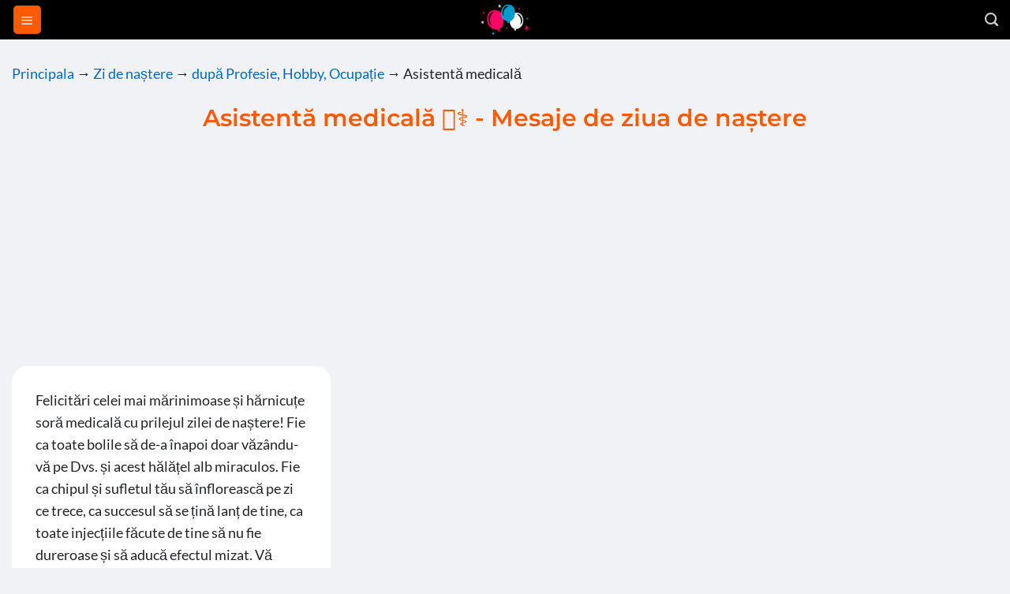

--- FILE ---
content_type: text/html; charset=UTF-8
request_url: https://felicitari.online/felicitari-zi-de-nastere/profesionale/asistenta-medicala/
body_size: 14935
content:
<!DOCTYPE html><html lang="ro-RO" prefix="og: https://ogp.me/ns#" class="loading-site no-js"><head><meta charset="UTF-8" /><link rel="profile" href="https://gmpg.org/xfn/11" /><link rel="pingback" href="https://felicitari.online/xmlrpc.php" /> <script>(function(html){html.className = html.className.replace(/\bno-js\b/,'js')})(document.documentElement);</script> <meta name="viewport" content="width=device-width, initial-scale=1" /><title>Asistentă medicală 👨‍⚕️ - Mesaje de ziua de naștere</title><meta name="description" content="Urări emoționante și pline de recunoștință pentru ziua de naștere a unei Asistente medicale. Apreciază devotamentul ei!"/><meta name="robots" content="follow, index, max-snippet:-1, max-video-preview:-1, max-image-preview:large"/><link rel="canonical" href="https://felicitari.online/felicitari-zi-de-nastere/profesionale/asistenta-medicala/" /><meta property="og:locale" content="ro_RO" /><meta property="og:type" content="article" /><meta property="og:title" content="Asistentă medicală 👨‍⚕️ - Mesaje de ziua de naștere" /><meta property="og:description" content="Urări emoționante și pline de recunoștință pentru ziua de naștere a unei Asistente medicale. Apreciază devotamentul ei!" /><meta property="og:url" content="https://felicitari.online/felicitari-zi-de-nastere/profesionale/asistenta-medicala/" /><meta property="og:site_name" content="Felicitări.Online - Mesaje, Urări, Felicitări" /><meta property="article:publisher" content="https://www.facebook.com/felicitari.online" /><meta property="og:image" content="https://felicitari.online/wp-content/uploads/2025/01/felicitari-online-og-image.jpg" /><meta property="og:image:secure_url" content="https://felicitari.online/wp-content/uploads/2025/01/felicitari-online-og-image.jpg" /><meta property="og:image:width" content="1200" /><meta property="og:image:height" content="630" /><meta property="og:image:type" content="image/jpeg" /><meta name="twitter:label1" content="Articole" /><meta name="twitter:data1" content="19" /> <script type="application/ld+json" class="rank-math-schema-pro">{"@context":"https://schema.org","@graph":[{"@type":"Person","@id":"https://felicitari.online/#person","name":"Felicit\u0103ri.Online - Mesaje, Ur\u0103ri, Felicit\u0103ri","sameAs":["https://www.facebook.com/felicitari.online"],"image":{"@type":"ImageObject","@id":"https://felicitari.online/#logo","url":"https://felicitari.online/wp-content/uploads/2021/08/logo_transparent.png","contentUrl":"https://felicitari.online/wp-content/uploads/2021/08/logo_transparent.png","caption":"Felicit\u0103ri.Online - Mesaje, Ur\u0103ri, Felicit\u0103ri","inLanguage":"ro-RO","width":"300","height":"300"}},{"@type":"WebSite","@id":"https://felicitari.online/#website","url":"https://felicitari.online","name":"Felicit\u0103ri.Online - Mesaje, Ur\u0103ri, Felicit\u0103ri","alternateName":"Felicitari.Online","publisher":{"@id":"https://felicitari.online/#person"},"inLanguage":"ro-RO"},{"@type":"BreadcrumbList","@id":"https://felicitari.online/felicitari-zi-de-nastere/profesionale/asistenta-medicala/#breadcrumb","itemListElement":[{"@type":"ListItem","position":"1","item":{"@id":"https://felicitari.online","name":"Principala"}},{"@type":"ListItem","position":"2","item":{"@id":"https://felicitari.online/felicitari-zi-de-nastere/","name":"Zi de na\u0219tere"}},{"@type":"ListItem","position":"3","item":{"@id":"https://felicitari.online/felicitari-zi-de-nastere/profesionale/","name":"dup\u0103 Profesie, Hobby, Ocupa\u021bie"}},{"@type":"ListItem","position":"4","item":{"@id":"https://felicitari.online/felicitari-zi-de-nastere/profesionale/asistenta-medicala/","name":"Asistent\u0103 medical\u0103"}}]},{"@type":"CollectionPage","@id":"https://felicitari.online/felicitari-zi-de-nastere/profesionale/asistenta-medicala/#webpage","url":"https://felicitari.online/felicitari-zi-de-nastere/profesionale/asistenta-medicala/","name":"Asistent\u0103 medical\u0103 \ud83d\udc68\u200d\u2695\ufe0f - Mesaje de ziua de na\u0219tere","isPartOf":{"@id":"https://felicitari.online/#website"},"inLanguage":"ro-RO","breadcrumb":{"@id":"https://felicitari.online/felicitari-zi-de-nastere/profesionale/asistenta-medicala/#breadcrumb"}}]}</script> <link rel='prefetch' href='https://felicitari.online/wp-content/themes/flatsome/assets/js/flatsome.js?ver=e1ad26bd5672989785e1' /><link rel='prefetch' href='https://felicitari.online/wp-content/themes/flatsome/assets/js/chunk.slider.js?ver=3.19.14' /><link rel='prefetch' href='https://felicitari.online/wp-content/themes/flatsome/assets/js/chunk.popups.js?ver=3.19.14' /><link rel='prefetch' href='https://felicitari.online/wp-content/themes/flatsome/assets/js/chunk.tooltips.js?ver=3.19.14' /><link rel="alternate" type="application/rss+xml" title="Felicitări.Online &raquo; Flux" href="https://felicitari.online/feed/" /><link rel="alternate" type="application/rss+xml" title="Felicitări.Online &raquo; Flux comentarii" href="https://felicitari.online/comments/feed/" /><link rel="alternate" type="application/rss+xml" title="Felicitări.Online &raquo; Flux categorie Asistentă medicală" href="https://felicitari.online/felicitari-zi-de-nastere/profesionale/asistenta-medicala/feed/" /><style id='wp-img-auto-sizes-contain-inline-css' type='text/css'>img:is([sizes=auto i],[sizes^="auto," i]){contain-intrinsic-size:3000px 1500px}
/*# sourceURL=wp-img-auto-sizes-contain-inline-css */</style><link data-optimized="1" rel='stylesheet' id='flatsome-main-css' href='https://felicitari.online/wp-content/litespeed/css/c1901f40a2392db362c50a39a3ec8636.css?ver=b69f8' type='text/css' media='all' /><style id='flatsome-main-inline-css' type='text/css'>@font-face {
				font-family: "fl-icons";
				font-display: block;
				src: url(https://felicitari.online/wp-content/themes/flatsome/assets/css/icons/fl-icons.eot?v=3.19.14);
				src:
					url(https://felicitari.online/wp-content/themes/flatsome/assets/css/icons/fl-icons.eot#iefix?v=3.19.14) format("embedded-opentype"),
					url(https://felicitari.online/wp-content/themes/flatsome/assets/css/icons/fl-icons.woff2?v=3.19.14) format("woff2"),
					url(https://felicitari.online/wp-content/themes/flatsome/assets/css/icons/fl-icons.ttf?v=3.19.14) format("truetype"),
					url(https://felicitari.online/wp-content/themes/flatsome/assets/css/icons/fl-icons.woff?v=3.19.14) format("woff"),
					url(https://felicitari.online/wp-content/themes/flatsome/assets/css/icons/fl-icons.svg?v=3.19.14#fl-icons) format("svg");
			}
/*# sourceURL=flatsome-main-inline-css */</style> <script type="text/javascript" src="https://felicitari.online/wp-includes/js/jquery/jquery.min.js?ver=3.7.1" id="jquery-core-js"></script> <script type="text/javascript" id="my-ajax-handle-js-extra">/*  */
var the_ajax_script = {"ajaxurl":"https://felicitari.online/wp-admin/admin-ajax.php"};
//# sourceURL=my-ajax-handle-js-extra
/*  */</script> <script type="text/javascript" src="https://felicitari.online/wp-content/themes/felicitari-online/js/ajax.js?v=vally2027&amp;ver=760f7f62a2abcfe239ba9bd04d3bbf89" id="my-ajax-handle-js"></script> <link rel="https://api.w.org/" href="https://felicitari.online/wp-json/" /><link rel="alternate" title="JSON" type="application/json" href="https://felicitari.online/wp-json/wp/v2/categories/1094" /><link rel="EditURI" type="application/rsd+xml" title="RSD" href="https://felicitari.online/xmlrpc.php?rsd" /><link rel="preload" as="script" href="https://securepubads.g.doubleclick.net/tag/js/gpt.js" />
 <script>(function(w,d,s,l,i){w[l]=w[l]||[];w[l].push({'gtm.start':
new Date().getTime(),event:'gtm.js'});var f=d.getElementsByTagName(s)[0],
j=d.createElement(s),dl=l!='dataLayer'?'&l='+l:'';j.async=true;j.src=
'https://www.googletagmanager.com/gtm.js?id='+i+dl;f.parentNode.insertBefore(j,f);
})(window,document,'script','dataLayer','GTM-5ZR7SFM');</script>  <script data-cfasync='false' async src='https://increaserev.com/ads/ob/tage/aaw.felicitari.online.js'></script> <script src="https://felicitari.online/opt.js" data-code="23940935"></script> <link rel="icon" href="https://felicitari.online/wp-content/uploads/2019/02/cropped-logo-1-500x500.png" sizes="32x32" /><link rel="icon" href="https://felicitari.online/wp-content/uploads/2019/02/cropped-logo-1-500x500.png" sizes="192x192" /><link rel="apple-touch-icon" href="https://felicitari.online/wp-content/uploads/2019/02/cropped-logo-1-500x500.png" /><meta name="msapplication-TileImage" content="https://felicitari.online/wp-content/uploads/2019/02/cropped-logo-1-500x500.png" /><style id="custom-css" type="text/css">:root {--primary-color: #ff5a00;--fs-color-primary: #ff5a00;--fs-color-secondary: #d26e4b;--fs-color-success: #7a9c59;--fs-color-alert: #b20000;--fs-experimental-link-color: #0269c3;--fs-experimental-link-color-hover: #ff5a00;}.tooltipster-base {--tooltip-color: #fff;--tooltip-bg-color: #000;}.off-canvas-right .mfp-content, .off-canvas-left .mfp-content {--drawer-width: 300px;}.container-width, .full-width .ubermenu-nav, .container, .row{max-width: 1290px}.row.row-collapse{max-width: 1260px}.row.row-small{max-width: 1282.5px}.row.row-large{max-width: 1320px}.sticky-add-to-cart--active, #wrapper,#main,#main.dark{background-color: #f0f2f5}.header-main{height: 50px}#logo img{max-height: 50px}#logo{width:80px;}#logo img{padding:5px 0;}.header-bottom{min-height: 10px}.header-top{min-height: 20px}.transparent .header-main{height: 30px}.transparent #logo img{max-height: 30px}.has-transparent + .page-title:first-of-type,.has-transparent + #main > .page-title,.has-transparent + #main > div > .page-title,.has-transparent + #main .page-header-wrapper:first-of-type .page-title{padding-top: 30px;}.header.show-on-scroll,.stuck .header-main{height:50px!important}.stuck #logo img{max-height: 50px!important}.header-bg-color {background-color: #000000}.header-bottom {background-color: #f1f1f1}.stuck .header-main .nav > li > a{line-height: 50px }@media (max-width: 549px) {.header-main{height: 50px}#logo img{max-height: 50px}}body{color: #212529}h1,h2,h3,h4,h5,h6,.heading-font{color: #ff5a00;}body{font-size: 110%;}@media screen and (max-width: 549px){body{font-size: 110%;}}body{font-family: Lato, sans-serif;}body {font-weight: 400;font-style: normal;}.nav > li > a {font-family: Lato, sans-serif;}.mobile-sidebar-levels-2 .nav > li > ul > li > a {font-family: Lato, sans-serif;}.nav > li > a,.mobile-sidebar-levels-2 .nav > li > ul > li > a {font-weight: 700;font-style: normal;}h1,h2,h3,h4,h5,h6,.heading-font, .off-canvas-center .nav-sidebar.nav-vertical > li > a{font-family: Montserrat, sans-serif;}h1,h2,h3,h4,h5,h6,.heading-font,.banner h1,.banner h2 {font-weight: 600;font-style: normal;}.alt-font{font-family: "Dancing Script", sans-serif;}.alt-font {font-weight: 400!important;font-style: normal!important;}.breadcrumbs{text-transform: none;}button,.button{text-transform: none;}.nav > li > a, .links > li > a{text-transform: none;}.section-title span{text-transform: none;}h3.widget-title,span.widget-title{text-transform: none;}.absolute-footer, html{background-color: #f0f2f5}.nav-vertical-fly-out > li + li {border-top-width: 1px; border-top-style: solid;}/* Custom CSS *//*iconite sidebar */.ux-sidebar-menu-icon {filter: invert(50%) sepia(4%) saturate(27%) hue-rotate(316deg) brightness(92%) contrast(90%);}.section-title b {height: inherit;}.section-title-normal span {border-bottom: 0px;}.section-title-normal {border-bottom: 0px;}.sec-intro p::first-letter, .sec-outro p::first-letter {font-family: georgia;color: #ff5a00;font-size: 1.3em;font-weight: 700;}.sec-intro a, .sec-outro a {text-decoration:underline;}.widget-title h2 a, .widget-title h3 a {display: inline-flex;align-items: center;color: #000;background-color: #ffffff;padding: 4px 10px 4px 8px;border-radius: 14px;box-shadow: 0 1px 1px 0 rgba(32, 35, 51, .1);font-size: 55%;margin-bottom: 5px;font-weight: 500;}.row-widget, .col-widget .col-inner {background-color: #f9fafb;border-radius: 20px;padding: 25px;}/* Butoane categorii START*/.cl {color: #212529;font-weight: 400;margin-bottom: 0.5em;margin-right:0.5em;padding: 0 1em!important;}.cl:hover {background-color: #be0026!important;}.cl1 { background-color: #FFDDCA!important; }.cl2 { background-color: #bdeff1!important; }.cl3 { background-color: #FCD7F7!important; }.cl4 { background-color: #D8EEB6!important; }.cl5 { background-color: #E2E2F8!important; }.cl6 { background-color: #C5ECFC!important;}.cl7 { background-color: #FFE0B2!important;}.cl8 { background-color: #E0E4EF!important; }.toggle-button {background: #027cb7 !important;color:#FFF;}.current-category {background-color: #be0026!important;!important; color:#FFF!important;}/* Butoane categorii END */.nav-pagination {margin:0 auto!important; width:100%;}.archive-title {text-align: center;}.upcoming-holidays a {min-height: 1.5em;padding-top:0;padding-bottom:0;}.has-been-copied-wrapper {position:absolute;left:0;top:50%;width:100%;text-align: center;}.has-been-copied {background-color:#ff5a00;padding:0px 10px; border-radius:30px;width: fit-content;color:#FFF;margin: 0 auto;}/* upcoming holidays widget *//* anul nou */.upcoming-holidays .category-35::after {content: "";display: inline-block;width: 25px;height: 34px;background-image: url("/wp-content/themes/felicitari-online/img/santa.webp"); /* Înlocuiește cu calea către imagine */background-size: contain;background-repeat: no-repeat;margin-left: 5px; /* Spațiu între text și iconiță */vertical-align: middle; /* Aliniere verticală */}/* header bg image */.header-bg-image_OFF {background-color: black; /* Fundal negru */background-image: url('/wp-content/themes/felicitari-online/img/background.png');background-size: cover; /* Ajustează imaginea să acopere complet header-ul */background-position: center; /* Centrează imaginea */background-repeat: no-repeat; /* Evită repetarea imaginii */height: auto; /* Ajustează înălțimea după conținut */}.header-bg-color_OFF {background-color: inherit;}.single-wish {height: fit-content;}.subtitle-description {margin-bottom:15px;}.ux-logo-link {padding:0px!important;}/* Custom CSS Mobile */@media (max-width: 549px){.row-widget, .col-widget .col-inner {background-color: #f9fafb;border-radius: 20px;padding: 15px;}}.label-new.menu-item > a:after{content:"Nou";}.label-hot.menu-item > a:after{content:"Hot";}.label-sale.menu-item > a:after{content:"Sale";}.label-popular.menu-item > a:after{content:"Popular";}</style><style id="kirki-inline-styles">/* cyrillic-ext */
@font-face {
  font-family: 'Montserrat';
  font-style: normal;
  font-weight: 600;
  font-display: swap;
  src: url(https://felicitari.online/wp-content/fonts/montserrat/JTUHjIg1_i6t8kCHKm4532VJOt5-QNFgpCu173w0aXpsog.woff2) format('woff2');
  unicode-range: U+0460-052F, U+1C80-1C8A, U+20B4, U+2DE0-2DFF, U+A640-A69F, U+FE2E-FE2F;
}
/* cyrillic */
@font-face {
  font-family: 'Montserrat';
  font-style: normal;
  font-weight: 600;
  font-display: swap;
  src: url(https://felicitari.online/wp-content/fonts/montserrat/JTUHjIg1_i6t8kCHKm4532VJOt5-QNFgpCu173w9aXpsog.woff2) format('woff2');
  unicode-range: U+0301, U+0400-045F, U+0490-0491, U+04B0-04B1, U+2116;
}
/* vietnamese */
@font-face {
  font-family: 'Montserrat';
  font-style: normal;
  font-weight: 600;
  font-display: swap;
  src: url(https://felicitari.online/wp-content/fonts/montserrat/JTUHjIg1_i6t8kCHKm4532VJOt5-QNFgpCu173w2aXpsog.woff2) format('woff2');
  unicode-range: U+0102-0103, U+0110-0111, U+0128-0129, U+0168-0169, U+01A0-01A1, U+01AF-01B0, U+0300-0301, U+0303-0304, U+0308-0309, U+0323, U+0329, U+1EA0-1EF9, U+20AB;
}
/* latin-ext */
@font-face {
  font-family: 'Montserrat';
  font-style: normal;
  font-weight: 600;
  font-display: swap;
  src: url(https://felicitari.online/wp-content/fonts/montserrat/JTUHjIg1_i6t8kCHKm4532VJOt5-QNFgpCu173w3aXpsog.woff2) format('woff2');
  unicode-range: U+0100-02BA, U+02BD-02C5, U+02C7-02CC, U+02CE-02D7, U+02DD-02FF, U+0304, U+0308, U+0329, U+1D00-1DBF, U+1E00-1E9F, U+1EF2-1EFF, U+2020, U+20A0-20AB, U+20AD-20C0, U+2113, U+2C60-2C7F, U+A720-A7FF;
}
/* latin */
@font-face {
  font-family: 'Montserrat';
  font-style: normal;
  font-weight: 600;
  font-display: swap;
  src: url(https://felicitari.online/wp-content/fonts/montserrat/JTUHjIg1_i6t8kCHKm4532VJOt5-QNFgpCu173w5aXo.woff2) format('woff2');
  unicode-range: U+0000-00FF, U+0131, U+0152-0153, U+02BB-02BC, U+02C6, U+02DA, U+02DC, U+0304, U+0308, U+0329, U+2000-206F, U+20AC, U+2122, U+2191, U+2193, U+2212, U+2215, U+FEFF, U+FFFD;
}/* latin-ext */
@font-face {
  font-family: 'Lato';
  font-style: normal;
  font-weight: 400;
  font-display: swap;
  src: url(https://felicitari.online/wp-content/fonts/lato/S6uyw4BMUTPHjxAwXjeu.woff2) format('woff2');
  unicode-range: U+0100-02BA, U+02BD-02C5, U+02C7-02CC, U+02CE-02D7, U+02DD-02FF, U+0304, U+0308, U+0329, U+1D00-1DBF, U+1E00-1E9F, U+1EF2-1EFF, U+2020, U+20A0-20AB, U+20AD-20C0, U+2113, U+2C60-2C7F, U+A720-A7FF;
}
/* latin */
@font-face {
  font-family: 'Lato';
  font-style: normal;
  font-weight: 400;
  font-display: swap;
  src: url(https://felicitari.online/wp-content/fonts/lato/S6uyw4BMUTPHjx4wXg.woff2) format('woff2');
  unicode-range: U+0000-00FF, U+0131, U+0152-0153, U+02BB-02BC, U+02C6, U+02DA, U+02DC, U+0304, U+0308, U+0329, U+2000-206F, U+20AC, U+2122, U+2191, U+2193, U+2212, U+2215, U+FEFF, U+FFFD;
}
/* latin-ext */
@font-face {
  font-family: 'Lato';
  font-style: normal;
  font-weight: 700;
  font-display: swap;
  src: url(https://felicitari.online/wp-content/fonts/lato/S6u9w4BMUTPHh6UVSwaPGR_p.woff2) format('woff2');
  unicode-range: U+0100-02BA, U+02BD-02C5, U+02C7-02CC, U+02CE-02D7, U+02DD-02FF, U+0304, U+0308, U+0329, U+1D00-1DBF, U+1E00-1E9F, U+1EF2-1EFF, U+2020, U+20A0-20AB, U+20AD-20C0, U+2113, U+2C60-2C7F, U+A720-A7FF;
}
/* latin */
@font-face {
  font-family: 'Lato';
  font-style: normal;
  font-weight: 700;
  font-display: swap;
  src: url(https://felicitari.online/wp-content/fonts/lato/S6u9w4BMUTPHh6UVSwiPGQ.woff2) format('woff2');
  unicode-range: U+0000-00FF, U+0131, U+0152-0153, U+02BB-02BC, U+02C6, U+02DA, U+02DC, U+0304, U+0308, U+0329, U+2000-206F, U+20AC, U+2122, U+2191, U+2193, U+2212, U+2215, U+FEFF, U+FFFD;
}/* vietnamese */
@font-face {
  font-family: 'Dancing Script';
  font-style: normal;
  font-weight: 400;
  font-display: swap;
  src: url(https://felicitari.online/wp-content/fonts/dancing-script/If2cXTr6YS-zF4S-kcSWSVi_sxjsohD9F50Ruu7BMSo3Rep8ltA.woff2) format('woff2');
  unicode-range: U+0102-0103, U+0110-0111, U+0128-0129, U+0168-0169, U+01A0-01A1, U+01AF-01B0, U+0300-0301, U+0303-0304, U+0308-0309, U+0323, U+0329, U+1EA0-1EF9, U+20AB;
}
/* latin-ext */
@font-face {
  font-family: 'Dancing Script';
  font-style: normal;
  font-weight: 400;
  font-display: swap;
  src: url(https://felicitari.online/wp-content/fonts/dancing-script/If2cXTr6YS-zF4S-kcSWSVi_sxjsohD9F50Ruu7BMSo3ROp8ltA.woff2) format('woff2');
  unicode-range: U+0100-02BA, U+02BD-02C5, U+02C7-02CC, U+02CE-02D7, U+02DD-02FF, U+0304, U+0308, U+0329, U+1D00-1DBF, U+1E00-1E9F, U+1EF2-1EFF, U+2020, U+20A0-20AB, U+20AD-20C0, U+2113, U+2C60-2C7F, U+A720-A7FF;
}
/* latin */
@font-face {
  font-family: 'Dancing Script';
  font-style: normal;
  font-weight: 400;
  font-display: swap;
  src: url(https://felicitari.online/wp-content/fonts/dancing-script/If2cXTr6YS-zF4S-kcSWSVi_sxjsohD9F50Ruu7BMSo3Sup8.woff2) format('woff2');
  unicode-range: U+0000-00FF, U+0131, U+0152-0153, U+02BB-02BC, U+02C6, U+02DA, U+02DC, U+0304, U+0308, U+0329, U+2000-206F, U+20AC, U+2122, U+2191, U+2193, U+2212, U+2215, U+FEFF, U+FFFD;
}</style><style id='global-styles-inline-css' type='text/css'>:root{--wp--preset--aspect-ratio--square: 1;--wp--preset--aspect-ratio--4-3: 4/3;--wp--preset--aspect-ratio--3-4: 3/4;--wp--preset--aspect-ratio--3-2: 3/2;--wp--preset--aspect-ratio--2-3: 2/3;--wp--preset--aspect-ratio--16-9: 16/9;--wp--preset--aspect-ratio--9-16: 9/16;--wp--preset--color--black: #000000;--wp--preset--color--cyan-bluish-gray: #abb8c3;--wp--preset--color--white: #ffffff;--wp--preset--color--pale-pink: #f78da7;--wp--preset--color--vivid-red: #cf2e2e;--wp--preset--color--luminous-vivid-orange: #ff6900;--wp--preset--color--luminous-vivid-amber: #fcb900;--wp--preset--color--light-green-cyan: #7bdcb5;--wp--preset--color--vivid-green-cyan: #00d084;--wp--preset--color--pale-cyan-blue: #8ed1fc;--wp--preset--color--vivid-cyan-blue: #0693e3;--wp--preset--color--vivid-purple: #9b51e0;--wp--preset--color--primary: #ff5a00;--wp--preset--color--secondary: #d26e4b;--wp--preset--color--success: #7a9c59;--wp--preset--color--alert: #b20000;--wp--preset--gradient--vivid-cyan-blue-to-vivid-purple: linear-gradient(135deg,rgb(6,147,227) 0%,rgb(155,81,224) 100%);--wp--preset--gradient--light-green-cyan-to-vivid-green-cyan: linear-gradient(135deg,rgb(122,220,180) 0%,rgb(0,208,130) 100%);--wp--preset--gradient--luminous-vivid-amber-to-luminous-vivid-orange: linear-gradient(135deg,rgb(252,185,0) 0%,rgb(255,105,0) 100%);--wp--preset--gradient--luminous-vivid-orange-to-vivid-red: linear-gradient(135deg,rgb(255,105,0) 0%,rgb(207,46,46) 100%);--wp--preset--gradient--very-light-gray-to-cyan-bluish-gray: linear-gradient(135deg,rgb(238,238,238) 0%,rgb(169,184,195) 100%);--wp--preset--gradient--cool-to-warm-spectrum: linear-gradient(135deg,rgb(74,234,220) 0%,rgb(151,120,209) 20%,rgb(207,42,186) 40%,rgb(238,44,130) 60%,rgb(251,105,98) 80%,rgb(254,248,76) 100%);--wp--preset--gradient--blush-light-purple: linear-gradient(135deg,rgb(255,206,236) 0%,rgb(152,150,240) 100%);--wp--preset--gradient--blush-bordeaux: linear-gradient(135deg,rgb(254,205,165) 0%,rgb(254,45,45) 50%,rgb(107,0,62) 100%);--wp--preset--gradient--luminous-dusk: linear-gradient(135deg,rgb(255,203,112) 0%,rgb(199,81,192) 50%,rgb(65,88,208) 100%);--wp--preset--gradient--pale-ocean: linear-gradient(135deg,rgb(255,245,203) 0%,rgb(182,227,212) 50%,rgb(51,167,181) 100%);--wp--preset--gradient--electric-grass: linear-gradient(135deg,rgb(202,248,128) 0%,rgb(113,206,126) 100%);--wp--preset--gradient--midnight: linear-gradient(135deg,rgb(2,3,129) 0%,rgb(40,116,252) 100%);--wp--preset--font-size--small: 13px;--wp--preset--font-size--medium: 20px;--wp--preset--font-size--large: 36px;--wp--preset--font-size--x-large: 42px;--wp--preset--spacing--20: 0.44rem;--wp--preset--spacing--30: 0.67rem;--wp--preset--spacing--40: 1rem;--wp--preset--spacing--50: 1.5rem;--wp--preset--spacing--60: 2.25rem;--wp--preset--spacing--70: 3.38rem;--wp--preset--spacing--80: 5.06rem;--wp--preset--shadow--natural: 6px 6px 9px rgba(0, 0, 0, 0.2);--wp--preset--shadow--deep: 12px 12px 50px rgba(0, 0, 0, 0.4);--wp--preset--shadow--sharp: 6px 6px 0px rgba(0, 0, 0, 0.2);--wp--preset--shadow--outlined: 6px 6px 0px -3px rgb(255, 255, 255), 6px 6px rgb(0, 0, 0);--wp--preset--shadow--crisp: 6px 6px 0px rgb(0, 0, 0);}:where(body) { margin: 0; }.wp-site-blocks > .alignleft { float: left; margin-right: 2em; }.wp-site-blocks > .alignright { float: right; margin-left: 2em; }.wp-site-blocks > .aligncenter { justify-content: center; margin-left: auto; margin-right: auto; }:where(.is-layout-flex){gap: 0.5em;}:where(.is-layout-grid){gap: 0.5em;}.is-layout-flow > .alignleft{float: left;margin-inline-start: 0;margin-inline-end: 2em;}.is-layout-flow > .alignright{float: right;margin-inline-start: 2em;margin-inline-end: 0;}.is-layout-flow > .aligncenter{margin-left: auto !important;margin-right: auto !important;}.is-layout-constrained > .alignleft{float: left;margin-inline-start: 0;margin-inline-end: 2em;}.is-layout-constrained > .alignright{float: right;margin-inline-start: 2em;margin-inline-end: 0;}.is-layout-constrained > .aligncenter{margin-left: auto !important;margin-right: auto !important;}.is-layout-constrained > :where(:not(.alignleft):not(.alignright):not(.alignfull)){margin-left: auto !important;margin-right: auto !important;}body .is-layout-flex{display: flex;}.is-layout-flex{flex-wrap: wrap;align-items: center;}.is-layout-flex > :is(*, div){margin: 0;}body .is-layout-grid{display: grid;}.is-layout-grid > :is(*, div){margin: 0;}body{padding-top: 0px;padding-right: 0px;padding-bottom: 0px;padding-left: 0px;}a:where(:not(.wp-element-button)){text-decoration: none;}:root :where(.wp-element-button, .wp-block-button__link){background-color: #32373c;border-width: 0;color: #fff;font-family: inherit;font-size: inherit;font-style: inherit;font-weight: inherit;letter-spacing: inherit;line-height: inherit;padding-top: calc(0.667em + 2px);padding-right: calc(1.333em + 2px);padding-bottom: calc(0.667em + 2px);padding-left: calc(1.333em + 2px);text-decoration: none;text-transform: inherit;}.has-black-color{color: var(--wp--preset--color--black) !important;}.has-cyan-bluish-gray-color{color: var(--wp--preset--color--cyan-bluish-gray) !important;}.has-white-color{color: var(--wp--preset--color--white) !important;}.has-pale-pink-color{color: var(--wp--preset--color--pale-pink) !important;}.has-vivid-red-color{color: var(--wp--preset--color--vivid-red) !important;}.has-luminous-vivid-orange-color{color: var(--wp--preset--color--luminous-vivid-orange) !important;}.has-luminous-vivid-amber-color{color: var(--wp--preset--color--luminous-vivid-amber) !important;}.has-light-green-cyan-color{color: var(--wp--preset--color--light-green-cyan) !important;}.has-vivid-green-cyan-color{color: var(--wp--preset--color--vivid-green-cyan) !important;}.has-pale-cyan-blue-color{color: var(--wp--preset--color--pale-cyan-blue) !important;}.has-vivid-cyan-blue-color{color: var(--wp--preset--color--vivid-cyan-blue) !important;}.has-vivid-purple-color{color: var(--wp--preset--color--vivid-purple) !important;}.has-primary-color{color: var(--wp--preset--color--primary) !important;}.has-secondary-color{color: var(--wp--preset--color--secondary) !important;}.has-success-color{color: var(--wp--preset--color--success) !important;}.has-alert-color{color: var(--wp--preset--color--alert) !important;}.has-black-background-color{background-color: var(--wp--preset--color--black) !important;}.has-cyan-bluish-gray-background-color{background-color: var(--wp--preset--color--cyan-bluish-gray) !important;}.has-white-background-color{background-color: var(--wp--preset--color--white) !important;}.has-pale-pink-background-color{background-color: var(--wp--preset--color--pale-pink) !important;}.has-vivid-red-background-color{background-color: var(--wp--preset--color--vivid-red) !important;}.has-luminous-vivid-orange-background-color{background-color: var(--wp--preset--color--luminous-vivid-orange) !important;}.has-luminous-vivid-amber-background-color{background-color: var(--wp--preset--color--luminous-vivid-amber) !important;}.has-light-green-cyan-background-color{background-color: var(--wp--preset--color--light-green-cyan) !important;}.has-vivid-green-cyan-background-color{background-color: var(--wp--preset--color--vivid-green-cyan) !important;}.has-pale-cyan-blue-background-color{background-color: var(--wp--preset--color--pale-cyan-blue) !important;}.has-vivid-cyan-blue-background-color{background-color: var(--wp--preset--color--vivid-cyan-blue) !important;}.has-vivid-purple-background-color{background-color: var(--wp--preset--color--vivid-purple) !important;}.has-primary-background-color{background-color: var(--wp--preset--color--primary) !important;}.has-secondary-background-color{background-color: var(--wp--preset--color--secondary) !important;}.has-success-background-color{background-color: var(--wp--preset--color--success) !important;}.has-alert-background-color{background-color: var(--wp--preset--color--alert) !important;}.has-black-border-color{border-color: var(--wp--preset--color--black) !important;}.has-cyan-bluish-gray-border-color{border-color: var(--wp--preset--color--cyan-bluish-gray) !important;}.has-white-border-color{border-color: var(--wp--preset--color--white) !important;}.has-pale-pink-border-color{border-color: var(--wp--preset--color--pale-pink) !important;}.has-vivid-red-border-color{border-color: var(--wp--preset--color--vivid-red) !important;}.has-luminous-vivid-orange-border-color{border-color: var(--wp--preset--color--luminous-vivid-orange) !important;}.has-luminous-vivid-amber-border-color{border-color: var(--wp--preset--color--luminous-vivid-amber) !important;}.has-light-green-cyan-border-color{border-color: var(--wp--preset--color--light-green-cyan) !important;}.has-vivid-green-cyan-border-color{border-color: var(--wp--preset--color--vivid-green-cyan) !important;}.has-pale-cyan-blue-border-color{border-color: var(--wp--preset--color--pale-cyan-blue) !important;}.has-vivid-cyan-blue-border-color{border-color: var(--wp--preset--color--vivid-cyan-blue) !important;}.has-vivid-purple-border-color{border-color: var(--wp--preset--color--vivid-purple) !important;}.has-primary-border-color{border-color: var(--wp--preset--color--primary) !important;}.has-secondary-border-color{border-color: var(--wp--preset--color--secondary) !important;}.has-success-border-color{border-color: var(--wp--preset--color--success) !important;}.has-alert-border-color{border-color: var(--wp--preset--color--alert) !important;}.has-vivid-cyan-blue-to-vivid-purple-gradient-background{background: var(--wp--preset--gradient--vivid-cyan-blue-to-vivid-purple) !important;}.has-light-green-cyan-to-vivid-green-cyan-gradient-background{background: var(--wp--preset--gradient--light-green-cyan-to-vivid-green-cyan) !important;}.has-luminous-vivid-amber-to-luminous-vivid-orange-gradient-background{background: var(--wp--preset--gradient--luminous-vivid-amber-to-luminous-vivid-orange) !important;}.has-luminous-vivid-orange-to-vivid-red-gradient-background{background: var(--wp--preset--gradient--luminous-vivid-orange-to-vivid-red) !important;}.has-very-light-gray-to-cyan-bluish-gray-gradient-background{background: var(--wp--preset--gradient--very-light-gray-to-cyan-bluish-gray) !important;}.has-cool-to-warm-spectrum-gradient-background{background: var(--wp--preset--gradient--cool-to-warm-spectrum) !important;}.has-blush-light-purple-gradient-background{background: var(--wp--preset--gradient--blush-light-purple) !important;}.has-blush-bordeaux-gradient-background{background: var(--wp--preset--gradient--blush-bordeaux) !important;}.has-luminous-dusk-gradient-background{background: var(--wp--preset--gradient--luminous-dusk) !important;}.has-pale-ocean-gradient-background{background: var(--wp--preset--gradient--pale-ocean) !important;}.has-electric-grass-gradient-background{background: var(--wp--preset--gradient--electric-grass) !important;}.has-midnight-gradient-background{background: var(--wp--preset--gradient--midnight) !important;}.has-small-font-size{font-size: var(--wp--preset--font-size--small) !important;}.has-medium-font-size{font-size: var(--wp--preset--font-size--medium) !important;}.has-large-font-size{font-size: var(--wp--preset--font-size--large) !important;}.has-x-large-font-size{font-size: var(--wp--preset--font-size--x-large) !important;}
/*# sourceURL=global-styles-inline-css */</style></head><body class="archive category category-asistenta-medicala category-1094 wp-theme-flatsome wp-child-theme-felicitari-online full-width lightbox nav-dropdown-has-arrow nav-dropdown-has-shadow nav-dropdown-has-border"><noscript><iframe src="https://www.googletagmanager.com/ns.html?id=GTM-5ZR7SFM"
height="0" width="0" style="display:none;visibility:hidden"></iframe></noscript><div data-aaad='true' style="text-align:center; margin-left:auto; margin-right:auto;" data-aa-adunit='/21722279357/23303776136'></div><div data-aaad='true' style="text-align:center; margin-left:auto; margin-right:auto;" data-aa-adunit='/21722279357/23303776511'></div>
<a class="skip-link screen-reader-text" href="#main">Skip to content</a><div id="wrapper"><header id="header" class="header header-full-width has-sticky sticky-jump"><div class="header-wrapper"><div id="masthead" class="header-main show-logo-center nav-dark"><div class="header-inner flex-row container logo-center medium-logo-center" role="navigation"><div id="logo" class="flex-col logo"><a href="https://felicitari.online/" title="Felicitări.Online - Mesaje de LA MULȚI ANI" rel="home">
<img width="80" height="51" src="https://felicitari.online/wp-content/uploads/2024/08/logo_80x51.png" class="header_logo header-logo" alt="Felicitări.Online"/><img  width="80" height="51" src="https://felicitari.online/wp-content/uploads/2024/08/logo_80x51.png" class="header-logo-dark" alt="Felicitări.Online"/></a></div><div class="flex-col show-for-medium flex-left"><ul class="mobile-nav nav nav-left "><li class="nav-icon has-icon"><div class="header-button">		<a href="#" data-open="#main-menu" data-pos="left" data-bg="main-menu-overlay" data-color="" class="icon primary button round is-small" aria-label="Menu" aria-controls="main-menu" aria-expanded="false"><i class="icon-menu" ></i>
</a></div></li></ul></div><div class="flex-col hide-for-medium flex-left
"><ul class="header-nav header-nav-main nav nav-left  nav-uppercase" ><li class="nav-icon has-icon"><div class="header-button">		<a href="#" data-open="#main-menu" data-pos="left" data-bg="main-menu-overlay" data-color="" class="icon primary button round is-small" aria-label="Menu" aria-controls="main-menu" aria-expanded="false"><i class="icon-menu" ></i>
</a></div></li></ul></div><div class="flex-col hide-for-medium flex-right"><ul class="header-nav header-nav-main nav nav-right  nav-uppercase"><li class="header-search header-search-dropdown has-icon has-dropdown menu-item-has-children">
<a href="#" aria-label="Search" class="is-small"><i class="icon-search" ></i></a><ul class="nav-dropdown nav-dropdown-default"><li class="header-search-form search-form html relative has-icon"><div class="header-search-form-wrapper"><div class="searchform-wrapper ux-search-box relative is-normal"><form method="get" class="searchform" action="https://felicitari.online/" role="search"><div class="flex-row relative"><div class="flex-col flex-grow">
<input type="search" class="search-field mb-0" name="s" value="" id="s" placeholder="Search&hellip;" /></div><div class="flex-col">
<button type="submit" class="ux-search-submit submit-button secondary button icon mb-0" aria-label="Submit">
<i class="icon-search" ></i>				</button></div></div><div class="live-search-results text-left z-top"></div></form></div></div></li></ul></li></ul></div><div class="flex-col show-for-medium flex-right"><ul class="mobile-nav nav nav-right "><li class="header-search header-search-dropdown has-icon has-dropdown menu-item-has-children">
<a href="#" aria-label="Search" class="is-small"><i class="icon-search" ></i></a><ul class="nav-dropdown nav-dropdown-default"><li class="header-search-form search-form html relative has-icon"><div class="header-search-form-wrapper"><div class="searchform-wrapper ux-search-box relative is-normal"><form method="get" class="searchform" action="https://felicitari.online/" role="search"><div class="flex-row relative"><div class="flex-col flex-grow">
<input type="search" class="search-field mb-0" name="s" value="" id="s" placeholder="Search&hellip;" /></div><div class="flex-col">
<button type="submit" class="ux-search-submit submit-button secondary button icon mb-0" aria-label="Submit">
<i class="icon-search" ></i>				</button></div></div><div class="live-search-results text-left z-top"></div></form></div></div></li></ul></li></ul></div></div><div class="container"><div class="top-divider full-width"></div></div></div><div class="header-bg-container fill"><div class="header-bg-image fill"></div><div class="header-bg-color fill"></div></div></div></header><main id="main" class=""><div id="content" class="blog-wrapper blog-archive page-wrapper"><div class="row align-center"><div class="large-12 col"><div class="container"><div class="row"><div class="col" style="padding-bottom:0px;"><nav aria-label="breadcrumbs" class="rank-math-breadcrumb"><p><a href="https://felicitari.online">Principala</a><span class="separator"> &rarr; </span><a href="https://felicitari.online/felicitari-zi-de-nastere/">Zi de naștere</a><span class="separator"> &rarr; </span><a href="https://felicitari.online/felicitari-zi-de-nastere/profesionale/">după Profesie, Hobby, Ocupație</a><span class="separator"> &rarr; </span><span class="last">Asistentă medicală</span></p></nav></div></div></div><div class="row"><div class="col" style="padding-bottom:0px;"><header class="page-header"><h1 class="archive-title">
Asistentă medicală 👨‍⚕️ - Mesaje de ziua de naștere</h1></header><div class="desc-categorie"></div></div></div><div id="post-list"><div style='min-height:280px;'><div data-aaad='true' style='text-align:center; margin-left:auto; margin-right:auto;' data-aa-adunit='/21722279357/336x280btf_OB_felicitari'></div></div><div id="fara-tag" class="grup-tag"><span class="scroll-to" data-label="Scroll to: #generaliste" data-bullet="false" data-link="#generaliste" data-title="Generaliste"><a name="generaliste"></a></span><div class="row row-small align-equal wish-list"><div id="col-1109544678" class="col single-wish medium-6 small-12 large-4"><div class="col-inner" style="background-color:rgb(255,255,255);cursor:pointer;"><p data-post-id="21251" class="wish-text">Felicitări celei mai mărinimoase și hărnicuțe soră medicală cu prilejul zilei de naștere! Fie ca toate bolile să de-a înapoi doar văzându-vă pe Dvs. și acest hălățel alb miraculos. Fie ca chipul și sufletul tău să înflorească pe zi ce trece, ca succesul să se țină lanț de tine, ca toate injecțiile făcute de tine să nu fie dureroase și să aducă efectul mizat. Vă doresc ca toți pacienții pe care ii întâlniți să fie binevoitori și recunoștința lor să fie dulce și aromată. La mulți ani!</p></div></div><div style='min-height:280px;'><div data-aaad='true' style='text-align:center; margin-left:auto; margin-right:auto;' data-aa-adunit='/21722279357/336x280btf_OB_felicitari'></div></div><div id="col-1109544678" class="col single-wish medium-6 small-12 large-4"><div class="col-inner" style="background-color:rgb(255,255,255);cursor:pointer;"><p data-post-id="21250" class="wish-text">Stimată soră medicală, felicitări cu prilejul zilei Dvs. de naștere! Fie ca drumul în viață să fie steril și curat, ca sufletul Dvs. să se umple de bucurie și iubire, ca cele mai neobișnuite și curajoase vise să se îndeplinească. Fie ca tandrețea, confortul și buna dispoziție să vă înconjoare zilnic. La mulți ani!</p></div></div><div id="col-1109544678" class="col single-wish medium-6 small-12 large-4 show-for-small"><div class="col-inner" style="background-color:rgb(255,255,255);cursor:pointer;"><div style='min-height:280px;'><div data-aaad='true' style='text-align:center; margin-left:auto; margin-right:auto;' data-aa-adunit='/21722279357/336x280_OB_felicitari_M'></div></div></div></div><div id="col-1109544678" class="col single-wish medium-6 small-12 large-4"><div class="col-inner" style="background-color:rgb(255,255,255);cursor:pointer;"><p data-post-id="21114" class="wish-text">Dragă soră medicală, vă felicit cu prilejul zilei Dvs. de naștere! Vă doresc să fiți mereu o oază de lumină și dragoste în fața pacienților Dvs, să le oferiți numai bunătate și speranță că totul va fi bine. Fie ca viața să vă răsplătească înzecit pentru tot efortul pe care îl faceți zi de zi. La mulți ani!</p></div></div><div id="col-1109544678" class="col single-wish medium-6 small-12 large-4"><div class="col-inner" style="background-color:rgb(255,255,255);cursor:pointer;"><p data-post-id="21113" class="wish-text">Dragă soră medicală, fie ca viața să îți fie lipsită de tristețe, dar să fie înzestrată cu bucurii, motive de sărbătoare și oameni minunați! Fie ca toate momentele din viața ta să fie despre iubire și bunătate, cei dragi să fie mereu alături și să îți susțină toate începuturile tale. La mulți ani norocoși și minunați, la fel ca tine!</p></div></div><div style='min-height:280px;'><div data-aaad='true' style='text-align:center; margin-left:auto; margin-right:auto;' data-aa-adunit='/21722279357/336x280btf_OB_felicitari'></div></div><div id="col-1109544678" class="col single-wish medium-6 small-12 large-4 show-for-small"><div class="col-inner" style="background-color:rgb(255,255,255);cursor:pointer;"><div style='min-height:280px;'><div data-aaad='true' style='text-align:center; margin-left:auto; margin-right:auto;' data-aa-adunit='/21722279357/336x280_OB_felicitari_M'></div></div></div></div><div id="col-1109544678" class="col single-wish medium-6 small-12 large-4"><div class="col-inner" style="background-color:rgb(255,255,255);cursor:pointer;"><p data-post-id="21112" class="wish-text">Dragă soră medicală, felicitări cu prilejul zilei Dvs. de naștere! Fie ca lucrul să decurgă în bunăstare și voie bună, fie ca pacienții să fie recunoscători, ca oamenii dragi să vă susțină în toate și să vă ofere numai motive de a zâmbi! Vă doresc schimbări numai în bine și vești bune. La mulți ani!</p></div></div><div id="col-1109544678" class="col single-wish medium-6 small-12 large-4"><div class="col-inner" style="background-color:rgb(255,255,255);cursor:pointer;"><p data-post-id="21111" class="wish-text">Dragă soră medicală, te felicit cu prilejul zilei tale de naștere! Îți doresc să fii mereu atât de empatică, blândă și gingașă! Fie ca turele tale să fie ușoare, cu pacienți drăguți și recunoscători pentru efortul magnific pe care îl depui pentru fiecare dintre ei. Îți doresc ca această meserie a ta să fie întotdeauna o plăcere pentru tine. Fii fericită, iubită și mereu înconjurată de oameni buni! La mulți ani!</p></div></div><div id="col-1109544678" class="col single-wish medium-6 small-12 large-4 show-for-small"><div class="col-inner" style="background-color:rgb(255,255,255);cursor:pointer;"><div style='min-height:280px;'><div data-aaad='true' style='text-align:center; margin-left:auto; margin-right:auto;' data-aa-adunit='/21722279357/336x280_OB_felicitari_M'></div></div></div></div><div id="col-1109544678" class="col single-wish medium-6 small-12 large-4"><div class="col-inner" style="background-color:rgb(255,255,255);cursor:pointer;"><p data-post-id="20955" class="wish-text">Dragă soră medicală, ești o ființă delicată, grijulie, sensibilă și cu un suflet extrem de bun! Îți doresc o viață frumoasă, plină de evenimente plăcute și cu recunoștință din partea pacienților. La mulți ani!</p></div></div><div id="col-1109544678" class="col single-wish medium-6 small-12 large-4"><div class="col-inner" style="background-color:rgb(255,255,255);cursor:pointer;"><p data-post-id="20954" class="wish-text">Stimată soră medicală, felicitări cu prilejul zilei Dvs. de naștere! Vă doresc să fiți raza de susținere și căldură pentru fiecare pacient, să aveți parte de succese în carieră și să fiți mereu un om cu literă mare. La mulți ani! Fie ca tot binele să vi se întoarcă înzecit!</p></div></div><div id="col-1109544678" class="col single-wish medium-6 small-12 large-4 show-for-small"><div class="col-inner" style="background-color:rgb(255,255,255);cursor:pointer;"><div style='min-height:280px;'><div data-aaad='true' style='text-align:center; margin-left:auto; margin-right:auto;' data-aa-adunit='/21722279357/336x280_OB_felicitari_M'></div></div></div></div><div id="col-1109544678" class="col single-wish medium-6 small-12 large-4"><div class="col-inner" style="background-color:rgb(255,255,255);cursor:pointer;"><p data-post-id="20887" class="wish-text">Stimată soră medicală, felicitări cu prilejul zilei Dvs. de naștere! Vă dorim multă dispoziție bună, răbdare și atenție în procesul de lucru. Vă mulțumim pentru dedicația și dragostea pe care o manifestați pentru fiecare pacient! Să aveți parte de tot binele din lume! La mulți ani!</p></div></div><div id="col-1109544678" class="col single-wish medium-6 small-12 large-4"><div class="col-inner" style="background-color:rgb(255,255,255);cursor:pointer;"><p data-post-id="20886" class="wish-text">Dragă soră medicală, felicitări cu prilejul zilei tale de naștere! Îți doresc multă răbdare și putere ca să fii zi de zi acel îngeraș care veghează și ajută zeci de pacienți! Fie ca bunătatea și dedicația de care dai dovadă să ți se întoarcă sub forma unei vieți frumoase, pline cu de toate și înzestrată cu multă iubire. La mulți ani!</p></div></div><div id="col-1109544678" class="col single-wish medium-6 small-12 large-4 show-for-small"><div class="col-inner" style="background-color:rgb(255,255,255);cursor:pointer;"><div style='min-height:280px;'><div data-aaad='true' style='text-align:center; margin-left:auto; margin-right:auto;' data-aa-adunit='/21722279357/336x280_OB_felicitari_M'></div></div></div></div><div id="col-1109544678" class="col single-wish medium-6 small-12 large-4"><div class="col-inner" style="background-color:rgb(255,255,255);cursor:pointer;"><p data-post-id="20885" class="wish-text">Dragă soră medicală, felicitări cu prilejul zilei de naștere! Vă doresc multă dispoziție bună, respect și recunoștință din partea pacienților, grijă și armonie în suflet. Fiți mereu un exemplu demn de urmat și un om de mare valoare. La mulți ani!</p></div></div><div id="col-1109544678" class="col single-wish medium-6 small-12 large-4"><div class="col-inner" style="background-color:rgb(255,255,255);cursor:pointer;"><p data-post-id="20884" class="wish-text">Dragă soră medicală, felicitări cu prilejul zilei de naștere! Îți doresc să tratezi toți pacienții doar cu chipul tău blând și privirea senină. Îți urez ca activitatea să îți fie ușoară și plină de recunoștință, iar munca ta niciodată să nu te obosească. La mulți ani!</p></div></div><div id="col-1109544678" class="col single-wish medium-6 small-12 large-4 show-for-small"><div class="col-inner" style="background-color:rgb(255,255,255);cursor:pointer;"><div style='min-height:280px;'><div data-aaad='true' style='text-align:center; margin-left:auto; margin-right:auto;' data-aa-adunit='/21722279357/336x280_OB_felicitari_M'></div></div></div></div><div id="col-1109544678" class="col single-wish medium-6 small-12 large-4"><div class="col-inner" style="background-color:rgb(255,255,255);cursor:pointer;"><p data-post-id="20883" class="wish-text">Cea mai bună și blândă soră medicală azi își sărbătorește ziua de naștere. Felicitări! Îți mulțumim pentru dedicația și empatia ta, pentru grija nemărginită pe care o oferi pacienților. Să ți se întoarcă înzecit. La mulți ani!</p></div></div><div id="col-1109544678" class="col single-wish medium-6 small-12 large-4"><div class="col-inner" style="background-color:rgb(255,255,255);cursor:pointer;"><p data-post-id="20882" class="wish-text">Felicitări cu prilejul zilei Dvs. de naștere, stimată soră medicală! Îți doresc să ai mereu la îndemână vaccinul contra tristeții și gândurilor negative, să ai alături siropul inspirației și bucuriei și să ai pastila magică care îți va îndeplini toate dorințele. La mulți ani!</p></div></div><div id="col-1109544678" class="col single-wish medium-6 small-12 large-4 show-for-small"><div class="col-inner" style="background-color:rgb(255,255,255);cursor:pointer;"><div style='min-height:280px;'><div data-aaad='true' style='text-align:center; margin-left:auto; margin-right:auto;' data-aa-adunit='/21722279357/336x280_OB_felicitari_M'></div></div></div></div><div id="col-1109544678" class="col single-wish medium-6 small-12 large-4"><div class="col-inner" style="background-color:rgb(255,255,255);cursor:pointer;"><p data-post-id="20881" class="wish-text">Felicitări cu prilejul zilei tale de naștere, draga soră medicală! Îți doresc ani frumoși de bucurie, iubire și belșug! Îți urez să fii apreciată și respectată pentru munca ta și să primești recunoștința pacienților față de profesionalismul și mărinimia ta. La mulți ani!</p></div></div><div id="col-1109544678" class="col single-wish medium-6 small-12 large-4"><div class="col-inner" style="background-color:rgb(255,255,255);cursor:pointer;"><p data-post-id="20757" class="wish-text">Felicitări celei mai bune și blânde sore medicale cu prilejul zilei de naștere! Îți doresc să ai parte de oameni frumoși și responsabili în calea ta, să ai parte de pacienți respectuoși, să fie mereu armonie și căldură în căsuța și sufletul tău. La mulți ani!</p></div></div><div id="col-1109544678" class="col single-wish medium-6 small-12 large-4 show-for-small"><div class="col-inner" style="background-color:rgb(255,255,255);cursor:pointer;"><div style='min-height:280px;'><div data-aaad='true' style='text-align:center; margin-left:auto; margin-right:auto;' data-aa-adunit='/21722279357/336x280_OB_felicitari_M'></div></div></div></div><div id="col-1109544678" class="col single-wish medium-6 small-12 large-4"><div class="col-inner" style="background-color:rgb(255,255,255);cursor:pointer;"><p data-post-id="20756" class="wish-text">Stimată soră medicală, vă felicităm cu prilejul zilei Dvs. de naștere! În munca de zi cu zi, să întâlniți pacienți amabili și recunoscători, condiții sigure de muncă, apreciere și remunerare corectă! Să fiți fericită și răsplătită pentru bunătatea de care dați dovadă. La mulți ani!</p></div></div><div id="col-1109544678" class="col single-wish medium-6 small-12 large-4"><div class="col-inner" style="background-color:rgb(255,255,255);cursor:pointer;"><p data-post-id="20755" class="wish-text">Felicitări cu prilejul zilei de naștere celei mai grijulii și bravo soră medicală! Vă dorim multă sănătate, inspirație, energie și dragoste! Fie ca în viața ta să se întâmple lucruri frumoase și minunate. La mulți ani!</p></div></div><div id="col-1109544678" class="col single-wish medium-6 small-12 large-4 show-for-small"><div class="col-inner" style="background-color:rgb(255,255,255);cursor:pointer;"><div style='min-height:280px;'><div data-aaad='true' style='text-align:center; margin-left:auto; margin-right:auto;' data-aa-adunit='/21722279357/336x280_OB_felicitari_M'></div></div></div></div><div id="col-1109544678" class="col single-wish medium-6 small-12 large-4"><div class="col-inner" style="background-color:rgb(255,255,255);cursor:pointer;"><p data-post-id="20475" class="wish-text">Dragă soră medicală, felicitări cu prilejul zilei de naștere! Îți doresc lucru ușor, blândețe, răbdare și atenție infinită în lucru. Să știi că ai ales o profesie nobilă - profesie pe care o aleg oamenii buni și cu o inimă plină de iubire. Fii fericită și mereu răsplătită pentru bunătatea ta. La mulți ani!</p></div></div><div id="" class="tag-section-end" style="margin-bottom:20px;"></div></div></div><style>.single-wishImg > .col-inner {
  padding: 0px 0px 0px 0px!important;
  border-radius: 20px;
  overflow:hidden;
}

.single-wishImg > .col-inner figure {
margin-bottom:0;
}

.single-wishImg > .col-inner p {
  margin-bottom:0;
}
@media (min-width:550px) {
  .single-wishImg > .col-inner {
    padding: 0px 0px 0px 0px!important;
  }
}



.single-wish > .col-inner {
  padding: 20px 20px 20px 20px;
  border-radius: 20px;
}
.single-wish > .col-inner p {
  margin-bottom:0;
}
@media (min-width:550px) {
  .single-wish > .col-inner {
    padding: 30px 30px 30px 30px;
  }
}</style><div style="margin-bottom:20px;text-align:right;">în total <span style="border: 1px solid #ff5a00;padding: 3px 7px;border-radius: 9px;">19</span> de mesaje și urări</div></div></div></div></div></main><footer id="footer" class="footer-wrapper"><div id="newsletter-signup-link"
class="lightbox-by-id lightbox-content mfp-hide lightbox-white "
style="max-width:600px ;padding:20px"><div class="row row-collapse"  id="row-1727215420"><div id="col-1548021119" class="col small-12 large-12"  ><div class="col-inner"  ><p><strong data-start="82" data-end="113">📋 Vrei să copiezi mesajul?</strong><br data-start="113" data-end="116" />Dă click pe mesajul de felicitare și acesta va fi copiat automat în clipboard. Simplu și rapid!</p></div></div></div></div> <script>// Auto open lightboxes
			jQuery(document).ready(function ($) {
				/* global flatsomeVars */
				'use strict'
				var cookieId = 'lightbox_newsletter-signup-link'
				var cookieValue = 'opened_1'
				var timer = parseInt('5000', 10)

				// Auto open lightbox
				
				// Run lightbox if no cookie is set
				if (Flatsome.cookie(cookieId) !== cookieValue) {

					// Ensure closing off canvas
					setTimeout(function () {
						if (jQuery.fn.magnificPopup) jQuery.magnificPopup.close()
					}, timer - 350)

					// Open lightbox
					setTimeout(function () {
						$.loadMagnificPopup().then(function() {
							$.magnificPopup.open({
								midClick: true,
								removalDelay: 300,
								// closeBtnInside: flatsomeVars.lightbox.close_btn_inside,
								// closeMarkup: flatsomeVars.lightbox.close_markup,
								items: {
									src: '#newsletter-signup-link',
									type: 'inline'
								}
							})
						})
					}, timer)

					// Set cookie
					Flatsome.cookie(cookieId, cookieValue, 365)
				}
			})</script> <div class="absolute-footer light medium-text-center text-center"><div class="container clearfix"><div class="footer-primary pull-left"><div class="menu-informatii-container"><ul id="menu-informatii" class="links footer-nav uppercase"><li id="menu-item-19521" class="menu-item menu-item-type-post_type menu-item-object-page menu-item-19521"><a href="https://felicitari.online/contacte/">Contacte</a></li><li id="menu-item-23187" class="menu-item menu-item-type-post_type menu-item-object-page menu-item-privacy-policy menu-item-23187"><a rel="privacy-policy" href="https://felicitari.online/politica-de-confidentialitate/">Politica de confidențialitate</a></li></ul></div><div class="copyright-footer">
<strong>Felicitări.Online</strong> © 2026 <br><p style="max-width:350px; margin:0 auto;font-size: 0.75rem;">
Mesaje de felicitare și urări. Materiale cu drept de autor! Preluarea textelor este permisă doar cu link activ către sursă. Copierea și preluarea materialelor pe site-uri de felicitări este interzisă!</p></div></div></div></div></footer></div><div id="main-menu" class="mobile-sidebar no-scrollbar mfp-hide"><div class="sidebar-menu no-scrollbar "><ul class="nav nav-sidebar nav-vertical nav-uppercase" data-tab="1"><li id="menu-item-19511" class="menu-item menu-item-type-taxonomy menu-item-object-category current-category-ancestor menu-item-19511 has-icon-left"><a href="https://felicitari.online/felicitari-zi-de-nastere/"><img class="ux-sidebar-menu-icon" width="20" height="20" src="https://felicitari.online/wp-content/uploads/2024/10/gift-svgrepo-com.svg" alt="Iconiță cadou" />Zi de naștere</a></li><li id="menu-item-19512" class="menu-item menu-item-type-taxonomy menu-item-object-category menu-item-19512 has-icon-left"><a href="https://felicitari.online/aniversare/"><img class="ux-sidebar-menu-icon" width="20" height="20" src="https://felicitari.online/wp-content/uploads/2024/10/aniversare-ani-icon.svg" alt="Aniversare (pe ani)" />Aniversare (pe ani)</a></li><li id="menu-item-19516" class="menu-item menu-item-type-taxonomy menu-item-object-category menu-item-19516 has-icon-left"><a href="https://felicitari.online/felicitari-de-nunta/"><img class="ux-sidebar-menu-icon" width="20" height="20" src="https://felicitari.online/wp-content/uploads/2024/10/nunta-icon.svg" alt="Iconiță verighete" />Felicitări de nuntă</a></li><li id="menu-item-19513" class="menu-item menu-item-type-taxonomy menu-item-object-category menu-item-19513 has-icon-left"><a href="https://felicitari.online/aniversarea-casatoriei/"><img class="ux-sidebar-menu-icon" width="20" height="20" src="https://felicitari.online/wp-content/uploads/2024/10/aniversare-casatorie-icon.svg" alt="Iconiță căsătorie" />Aniversarea căsătoriei</a></li><li id="menu-item-19515" class="menu-item menu-item-type-taxonomy menu-item-object-category menu-item-19515 has-icon-left"><a href="https://felicitari.online/important/"><img class="ux-sidebar-menu-icon" width="20" height="20" src="https://felicitari.online/wp-content/uploads/2024/10/evenimente-icon.svg" alt="Iconiță Cupă Victorie" />Evenimente importante</a></li><li id="menu-item-19517" class="menu-item menu-item-type-taxonomy menu-item-object-category menu-item-19517 has-icon-left"><a href="https://felicitari.online/dragoste/"><img class="ux-sidebar-menu-icon" width="20" height="20" src="https://felicitari.online/wp-content/uploads/2024/10/dragoste-icon.svg" alt="Iconiță inimi" />Persoanelor dragi</a></li><li id="menu-item-19514" class="menu-item menu-item-type-taxonomy menu-item-object-category menu-item-19514 has-icon-left"><a href="https://felicitari.online/sarbatori/"><img class="ux-sidebar-menu-icon" width="20" height="20" src="https://felicitari.online/wp-content/uploads/2024/10/sarbatori-icon.svg" alt="Iconiță calendar" />Sărbători</a></li><li id="menu-item-19518" class="menu-item menu-item-type-taxonomy menu-item-object-category menu-item-19518 has-icon-left"><a href="https://felicitari.online/nume/"><img class="ux-sidebar-menu-icon" width="20" height="20" src="https://felicitari.online/wp-content/uploads/2024/10/nume-icon.svg" alt="Iconiță persoană" />Cu nume</a></li><li class="html header-social-icons ml-0"><div class="social-icons follow-icons" ><a href="https://facebook.com/felicitari.online" target="_blank" data-label="Facebook" class="icon primary button round facebook tooltip" title="Follow on Facebook" aria-label="Follow on Facebook" rel="noopener nofollow" ><i class="icon-facebook" ></i></a><a href="https://instagram.com/felicitari.online/" target="_blank" data-label="Instagram" class="icon primary button round instagram tooltip" title="Follow on Instagram" aria-label="Follow on Instagram" rel="noopener nofollow" ><i class="icon-instagram" ></i></a><a href="https://www.youtube.com/@felicitari.online" data-label="YouTube" target="_blank" class="icon primary button round youtube tooltip" title="Follow on YouTube" aria-label="Follow on YouTube" rel="noopener nofollow" ><i class="icon-youtube" ></i></a></div></li></ul></div></div> <script type="speculationrules">{"prefetch":[{"source":"document","where":{"and":[{"href_matches":"/*"},{"not":{"href_matches":["/wp-*.php","/wp-admin/*","/wp-content/uploads/*","/wp-content/*","/wp-content/plugins/*","/wp-content/themes/felicitari-online/*","/wp-content/themes/flatsome/*","/*\\?(.+)"]}},{"not":{"selector_matches":"a[rel~=\"nofollow\"]"}},{"not":{"selector_matches":".no-prefetch, .no-prefetch a"}}]},"eagerness":"conservative"}]}</script> <script>document.querySelectorAll('.toggle-button').forEach(function(button) {
    button.addEventListener('click', function() {
        var classToShow = this.getAttribute('data-toggle');
        var elements = document.querySelectorAll('.' + classToShow);
        var allHidden = true;

        elements.forEach(function(element) {
            element.classList.toggle('hidden');
            if (!element.classList.contains('hidden')) {
                allHidden = false;
            }
        });

        if (allHidden) {
            this.textContent = 'vezi tot ↓';
        } else {
            this.textContent = 'ascunde';
        }
        // Ascunde butonul dupa click
        this.style.display = 'none';
    });
});</script> <script src="/wp-content/themes/felicitari-online/js/clipboard.min.js?test"></script> <script>var clipboard = new ClipboardJS('.wish-text', {
    text: function(trigger) { 
return trigger;
 }
});

clipboard.on('success', function(e) {
    console.info('Action:', e.action);
    console.info('Text:', e.text);
    console.info('Trigger:', e.trigger);

jQuery(e.trigger).addClass("btn-copy-succes");
jQuery( e.trigger ).append( '<div class="has-been-copied-wrapper"><p class="has-been-copied">Copiat!</p></div>' );

setTimeout(function() {
		jQuery(e.trigger).removeClass("btn-copy-succes"); 
		 e.clearSelection();
		jQuery( "div" ).remove( ".has-been-copied-wrapper" );	

if (window.AhrefsAnalytics != null) {
  window.AhrefsAnalytics.sendEvent('copyToClipboard');
}


}, 3000);



});</script> <script>window.googletag = window.googletag || { cmd: [] };
let interstitialSlot;
googletag.cmd.push(() => {
// Define a web interstitial ad slot.
interstitialSlot = googletag.defineOutOfPageSlot(
"/21722279357/interstitial_ob_felicitari",
googletag.enums.OutOfPageFormat.INTERSTITIAL,
);
if (interstitialSlot) {
interstitialSlot.addService(googletag.pubads()).setConfig({
interstitial: {
triggers: {
unhideWindow: true,
},
},
});
googletag.pubads().addEventListener("slotOnload", (event) => {
if (interstitialSlot === event.slot) {
}
});
}
googletag.pubads().enableSingleRequest();
googletag.pubads().collapseEmptyDivs();
googletag.enableServices();
});</script> <script>googletag.cmd.push(()=>{googletag.display(interstitialSlot);});</script> <script src='https://increaserev.com/ads/tage/reward/felicitari-online.js'></script> <script>document.addEventListener('myCustomEvent', function(event) {
  // Access the data passed with the event
});</script> <script>document.addEventListener("DOMContentLoaded", function () {
    const linkuri = document.querySelectorAll('.imagine a');

    linkuri.forEach(function(link) {
      link.setAttribute('download', ''); // Poți seta un nume personalizat aici dacă vrei
    });
  });</script> <script>document.addEventListener('DOMContentLoaded', function () {
    const childCat = document.querySelector('.child-cat-list');
    const tagEnds = document.querySelectorAll('.tag-section-end');

    if (!childCat || tagEnds.length === 0) return;

    // Începem în primul .tag-section-end vizibil (fallback inițial)
    let currentContainer = null;

    // Funcție care mută childCat într-un tag-section-end nou
    function moveChildCatTo(target) {
        if (target && target !== currentContainer) {
            target.appendChild(childCat);
            currentContainer = target;
        }
    }

    // Configurare IntersectionObserver
    const observer = new IntersectionObserver((entries) => {
        // Căutăm primul tag care începe să fie vizibil
        entries.forEach(entry => {
            if (entry.isIntersecting) {
                moveChildCatTo(entry.target);
            }
        });
    }, {
        root: null, // viewport
        threshold: 0.01 // apare chiar și 1% în ecran => se activează
    });

    // Observăm fiecare .tag-section-end
    tagEnds.forEach(tag => observer.observe(tag));
});</script> <script type="text/javascript" src="https://felicitari.online/wp-includes/js/hoverIntent.min.js?ver=1.10.2" id="hoverIntent-js"></script> <script type="text/javascript" id="flatsome-js-js-extra">/*  */
var flatsomeVars = {"theme":{"version":"3.19.14"},"ajaxurl":"https://felicitari.online/wp-admin/admin-ajax.php","rtl":"","sticky_height":"50","stickyHeaderHeight":"0","scrollPaddingTop":"0","assets_url":"https://felicitari.online/wp-content/themes/flatsome/assets/","lightbox":{"close_markup":"\u003Cbutton title=\"%title%\" type=\"button\" class=\"mfp-close\"\u003E\u003Csvg xmlns=\"http://www.w3.org/2000/svg\" width=\"28\" height=\"28\" viewBox=\"0 0 24 24\" fill=\"none\" stroke=\"currentColor\" stroke-width=\"2\" stroke-linecap=\"round\" stroke-linejoin=\"round\" class=\"feather feather-x\"\u003E\u003Cline x1=\"18\" y1=\"6\" x2=\"6\" y2=\"18\"\u003E\u003C/line\u003E\u003Cline x1=\"6\" y1=\"6\" x2=\"18\" y2=\"18\"\u003E\u003C/line\u003E\u003C/svg\u003E\u003C/button\u003E","close_btn_inside":false},"user":{"can_edit_pages":false},"i18n":{"mainMenu":"Main Menu","toggleButton":"Toggle"},"options":{"cookie_notice_version":"1","swatches_layout":false,"swatches_disable_deselect":false,"swatches_box_select_event":false,"swatches_box_behavior_selected":false,"swatches_box_update_urls":"1","swatches_box_reset":false,"swatches_box_reset_limited":false,"swatches_box_reset_extent":false,"swatches_box_reset_time":300,"search_result_latency":"0"}};
//# sourceURL=flatsome-js-js-extra
/*  */</script> <script type="text/javascript" src="https://felicitari.online/wp-content/themes/flatsome/assets/js/flatsome.js?ver=e1ad26bd5672989785e1" id="flatsome-js-js"></script> <script defer src="https://static.cloudflareinsights.com/beacon.min.js/vcd15cbe7772f49c399c6a5babf22c1241717689176015" integrity="sha512-ZpsOmlRQV6y907TI0dKBHq9Md29nnaEIPlkf84rnaERnq6zvWvPUqr2ft8M1aS28oN72PdrCzSjY4U6VaAw1EQ==" data-cf-beacon='{"version":"2024.11.0","token":"00fe0a3f6727489abf49254c0568be1f","r":1,"server_timing":{"name":{"cfCacheStatus":true,"cfEdge":true,"cfExtPri":true,"cfL4":true,"cfOrigin":true,"cfSpeedBrain":true},"location_startswith":null}}' crossorigin="anonymous"></script>
</body></html>
<!-- Page optimized by LiteSpeed Cache @2026-01-12 22:41:25 -->

<!-- Page cached by LiteSpeed Cache 7.7 on 2026-01-12 22:41:25 -->

--- FILE ---
content_type: image/svg+xml
request_url: https://felicitari.online/wp-content/uploads/2024/10/aniversare-casatorie-icon.svg
body_size: 1840
content:
<?xml version="1.0" encoding="iso-8859-1"?>
<!-- Uploaded to: SVG Repo, www.svgrepo.com, Generator: SVG Repo Mixer Tools -->
<svg fill="#000000" version="1.1" id="Layer_1" xmlns="http://www.w3.org/2000/svg" xmlns:xlink="http://www.w3.org/1999/xlink" 
	 viewBox="0 0 512.001 512.001" xml:space="preserve">
<g>
	<g>
		
			<rect x="377.336" y="310.266" transform="matrix(0.7071 -0.7071 0.7071 0.7071 -123.4398 370.0497)" width="15.267" height="47.528"/>
	</g>
</g>
<g>
	<g>
		
			<rect x="322.352" y="344.234" transform="matrix(0.9386 -0.3449 0.3449 0.9386 -106.6775 136.3984)" width="15.267" height="47.527"/>
	</g>
</g>
<g>
	<g>
		
			<rect x="411.306" y="255.278" transform="matrix(0.3449 -0.9386 0.9386 0.3449 12.5238 576.027)" width="15.267" height="47.527"/>
	</g>
</g>
<g>
	<g>
		<path d="M356.27,0v48.208h20.08l-51.661,51.661c-21.595-14.192-47.421-20.971-73.431-19.156
			c-28.514,1.989-55.362,14.228-75.597,34.463c-5.142,5.142-9.811,10.765-13.926,16.747
			c-61.238,5.099-108.658,56.297-108.658,118.236c0,28.617,10.33,56.255,29.086,77.824c17.111,19.677,40.161,33.144,65.468,38.378
			v44.183H94.384v48.208h53.249v53.249h48.208v-53.249h53.249v-48.21h-53.249v-44.182c29.891-6.173,56.316-23.731,73.722-49.052
			c27.908-2.346,54.026-14.442,73.908-34.323c20.235-20.235,32.474-47.083,34.463-75.597c1.814-26.012-4.964-51.836-19.156-73.431
			l51.714-51.715v20.186H458.7V20.726l0.223-0.223V0H356.27z M187.085,352.416l-6.51,0.968v72.426h53.249v17.674h-53.249v53.249
			h-17.674v-53.249h-53.249V425.81h53.249v-72.426l-6.51-0.969c-50.193-7.466-88.044-51.426-88.044-102.257
			c0-55.104,43.068-100.46,98.047-103.256c1.512-0.077,3.024-0.121,4.533-0.132c2.938-0.022,5.87,0.083,8.788,0.307
			c0.232,0.018,0.464,0.041,0.696,0.06c7.341,0.612,14.588,1.992,21.607,4.138c43.73,13.373,73.111,53.111,73.111,98.883
			c0,6.014-0.523,12.026-1.556,17.934c-0.963,0.193-1.928,0.377-2.899,0.529c-0.213,0.034-0.425,0.065-0.638,0.097
			c-1.152,0.171-2.307,0.322-3.468,0.436c-0.11,0.011-0.22,0.018-0.33,0.029c-1.137,0.107-2.277,0.186-3.418,0.239
			c-0.134,0.006-0.269,0.016-0.404,0.021c-1.157,0.047-2.315,0.06-3.474,0.051c-0.22-0.002-0.439-0.004-0.659-0.007
			c-1.004-0.017-2.005-0.062-3.007-0.122c1.446-6.285,2.177-12.713,2.177-19.206c0-38.442-25.452-71.723-61.651-82.253l0.157-0.452
			l-8.77-1.598c-12.828-2.338-25.687-1.745-37.977,1.597l-4.446,1.209l-0.036,0.159c-34.792,11.537-58.711,44.327-58.711,81.338
			c0,47.265,38.453,85.718,85.718,85.718c21.433,0,41.652-7.809,57.43-22.084c1.245,0.329,2.495,0.631,3.748,0.919
			c0.263,0.061,0.526,0.122,0.789,0.18c1.242,0.277,2.487,0.535,3.734,0.771c0.221,0.042,0.442,0.079,0.662,0.12
			c1.191,0.219,2.385,0.42,3.582,0.603c0.143,0.021,0.287,0.047,0.431,0.068c1.271,0.188,2.547,0.351,3.824,0.499
			c0.271,0.032,0.54,0.062,0.811,0.091c1.181,0.127,2.362,0.244,3.547,0.337C234.184,336.204,211.794,348.741,187.085,352.416z
			 M266.653,178.942c-12.293-16.358-28.847-29.377-47.495-37.554c27.467-19.258,65.703-16.644,90.225,7.877
			c27.469,27.469,27.469,72.163,0,99.632c-5.724,5.724-12.391,10.396-19.656,13.837c0.442-4.174,0.67-8.375,0.67-12.576
			C290.395,224.236,282.186,199.61,266.653,178.942z M242.187,250.158c0,5.633-0.681,11.204-2.005,16.642
			c-11.476-3.265-21.897-9.369-30.431-17.903c-17.364-17.364-24.327-42.824-18.635-66.462
			C221.08,190.952,242.187,218.417,242.187,250.158z M175.662,282.985c10.508,10.507,22.95,18.957,36.49,24.872
			c-11.76,8.276-25.736,12.752-40.415,12.752c-38.847,0-70.451-31.604-70.451-70.451c0-27.507,16.074-52.177,40.291-63.66
			C137.746,222.043,150.004,257.328,175.662,282.985z M425.759,87.163V45.386l-86.952,86.952l3.919,5.289
			c30.214,40.77,25.893,98.62-10.05,134.563c-18.125,18.124-42.194,28.829-67.775,30.141c-12.082,0.618-24.065-0.852-35.611-4.377
			l-0.009-0.003c-16.065-4.905-30.873-13.813-42.823-25.763c-24.036-24.036-34.589-57.77-28.719-91.06
			c0.934-0.19,1.871-0.368,2.811-0.52c0.242-0.039,0.484-0.074,0.727-0.111c1.137-0.171,2.277-0.323,3.422-0.438
			c0.058-0.006,0.116-0.009,0.174-0.015c1.212-0.118,2.428-0.206,3.649-0.261c0.063-0.003,0.125-0.007,0.187-0.01
			c1.228-0.052,2.461-0.068,3.696-0.056c0.114,0.001,0.228,0.003,0.342,0.004c1.092,0.016,2.187,0.067,3.283,0.135
			c-6.48,28.464,2.049,58.958,22.924,79.833c10.258,10.257,22.755,17.633,36.522,21.642l-0.156,0.445l8.773,1.603
			c12.549,2.292,25.689,1.736,38.006-1.608c0.003-0.001,0.005-0.001,0.007-0.002l4.44-1.205l0.035-0.154
			c12.618-4.186,24.16-11.283,33.596-20.721c33.421-33.421,33.421-87.801,0-121.223c-16.189-16.19-37.715-25.106-60.611-25.106
			c-21.425,0-41.649,7.807-57.425,22.075c-0.149-0.04-0.297-0.074-0.446-0.113c-0.161-0.042-0.323-0.08-0.483-0.122
			c-1.534-0.393-3.075-0.757-4.623-1.088c-0.093-0.019-0.185-0.038-0.278-0.057c-1.617-0.341-3.241-0.651-4.871-0.924
			c-0.013-0.002-0.026-0.004-0.039-0.006c-3.439-0.574-6.905-1.001-10.392-1.271c1.739-2.031,3.558-3.995,5.448-5.886
			c35.943-35.943,93.792-40.263,134.563-10.05l5.289,3.92l86.898-86.899h-41.67V15.267h71.896v71.896H425.759z"/>
	</g>
</g>
</svg>

--- FILE ---
content_type: image/svg+xml
request_url: https://felicitari.online/wp-content/uploads/2024/10/aniversare-ani-icon.svg
body_size: 1048
content:
<?xml version="1.0" encoding="iso-8859-1"?>
<!-- Uploaded to: SVG Repo, www.svgrepo.com, Generator: SVG Repo Mixer Tools -->
<svg fill="#000000" version="1.1" id="Layer_1" xmlns="http://www.w3.org/2000/svg" xmlns:xlink="http://www.w3.org/1999/xlink" 
	 viewBox="0 0 512.002 512.002" xml:space="preserve">
<g>
	<g>
		<rect x="55.198" y="37.404" transform="matrix(0.7071 -0.7071 0.7071 0.7071 -26.0148 62.8398)" width="15.297" height="50.836"/>
	</g>
</g>
<g>
	<g>
		<rect x="114.008" y="1.078" transform="matrix(0.9386 -0.3449 0.3449 0.9386 -1.6732 43.5872)" width="15.297" height="50.835"/>
	</g>
</g>
<g>
	<g>
		
			<rect x="18.863" y="96.227" transform="matrix(0.3449 -0.9386 0.9386 0.3449 -96.8123 104.5724)" width="15.297" height="50.835"/>
	</g>
</g>
<g>
	<g>
		<path d="M507.503,393.895c-34.924-41.815-52.863-61.703-73.907-81.603l0.036-0.036l-5.854-5.399l-5.4-4.981l-0.012,0.012
			c-26.134-23.907-47.98-42.39-66.394-56.174l0.074-0.074l-7.334-5.25l-5.275-3.775l-0.034,0.034
			c-28.623-19.886-47.871-28.242-66.517-36.334c-30.857-13.391-60.053-26.067-130.644-95.856l5.219-5.219l-27.773-27.773
			l-52.214,52.215l27.773,27.773l5.22-5.219c69.66,70.465,82.286,99.6,95.621,130.392c8.102,18.706,16.468,38.017,36.516,66.822
			l-0.034,0.034l3.783,5.276l5.251,7.325l0.074-0.074c13.78,18.382,32.274,40.217,56.205,66.362l-0.012,0.012l4.984,5.4l5.399,5.851
			l0.039-0.039c20.402,21.517,40.51,39.274,81.583,73.881l5.37,4.526l112.738-112.738L507.503,393.895z M99.248,129.821
			l-6.139-6.139l30.58-30.581l6.141,6.14L99.248,129.821z M115.285,135.417l20.139-20.139
			c28.235,27.919,50.099,46.984,68.171,60.685l-5.905,21.721l-21.743,5.911C162.27,185.529,143.218,163.667,115.285,135.417z
			 M214.125,270.547c-7.106-16.408-14.023-32.368-28.617-53.7l24.646-6.7l6.691-24.611c21.447,14.702,37.473,21.659,53.953,28.81
			c17.445,7.57,35.435,15.377,61.609,33.298l-84.808,84.808C229.523,306.102,221.706,288.052,214.125,270.547z M312.71,411.543
			c-24.148-26.402-42.596-48.255-56.104-66.463l88.437-88.437c18.241,13.511,40.104,31.947,66.496,56.072L312.71,411.543z
			 M398.365,491.248c-39.813-33.634-57.464-49.656-75.255-68.471l99.665-99.665c19.781,18.683,36.778,37.382,68.5,75.226
			L398.365,491.248z"/>
	</g>
</g>
<g>
	<g>
		<path d="M354.545,311.214l-0.063-0.188c-0.637-1.886-1.702-5.042-4.759-8.414c-3.951-4.357-9.601-6.945-15.503-7.099
			c-5.833-0.157-11.29,1.994-15.367,6.044c-3.531,3.507-5.554,6.722-6.519,10.746c-4.255,0.993-7.144,3.057-10.39,6.169
			c-4.175,4.004-6.461,9.441-6.436,15.311c0.024,5.888,2.478,11.564,6.731,15.574c3.378,3.184,6.687,4.361,8.665,5.065l0.203,0.071
			c3.435,1.227,9.275,1.624,15.401,1.624c8.59,0,17.74-0.781,21.587-1.151l6.293-0.606l0.589-6.294
			C355.59,341.526,357.369,319.545,354.545,311.214z M340.254,340.261c-10.399,0.718-21.19,0.829-24.003-0.175l-0.221-0.08
			c-1.359-0.483-2.257-0.803-3.296-1.783c-1.218-1.147-1.92-2.79-1.927-4.507c-0.004-0.948,0.214-2.755,1.726-4.204
			c2.406-2.307,2.716-2.604,6.74-2.604h7.649v-7.649c0-3.85,0.41-4.565,2.712-6.85c1.463-1.454,3.25-1.622,4.186-1.606
			c1.746,0.046,3.411,0.805,4.569,2.081c0.915,1.01,1.158,1.729,1.598,3.033l0.069,0.205
			C341.042,319.033,340.946,329.87,340.254,340.261z"/>
	</g>
</g>
</svg>

--- FILE ---
content_type: image/svg+xml
request_url: https://felicitari.online/wp-content/uploads/2024/10/sarbatori-icon.svg
body_size: 440
content:
<?xml version="1.0" encoding="iso-8859-1"?>
<!-- Uploaded to: SVG Repo, www.svgrepo.com, Generator: SVG Repo Mixer Tools -->
<svg fill="#000000" height="800px" width="800px" version="1.1" id="Layer_1" xmlns="http://www.w3.org/2000/svg" xmlns:xlink="http://www.w3.org/1999/xlink" 
	 viewBox="0 0 294 294" xml:space="preserve">
<g>
	<g>
		<g>
			<path d="M71.5,62h31c2.761,0,5-2.239,5-5V5c0-2.761-2.239-5-5-5h-31c-2.761,0-5,2.239-5,5v52C66.5,59.761,68.739,62,71.5,62z
				 M76.5,10h21v42h-21V10z"/>
			<path d="M266,26h-28.5c-2.762,0-5,2.239-5,5v36h-51V31c0-2.761-2.238-5-5-5h-59c-2.761,0-5,2.239-5,5v36h-51V31
				c0-2.761-2.239-5-5-5H28c-8.271,0-15,6.729-15,15v62.225V279c0,8.271,6.729,15,15,15h238c8.272,0,15-6.729,15-15V103.225V41
				C281,32.729,274.272,26,266,26z M271,279c0,2.757-2.243,5-5,5H28c-2.757,0-5-2.243-5-5V108.225h248V279z M271,98.225H23V41
				c0-2.757,2.243-5,5-5h23.5v36c0,2.761,2.239,5,5,5h61c2.761,0,5-2.239,5-5V36h49v36c0,2.761,2.238,5,5,5h61c2.762,0,5-2.239,5-5
				V36H266c2.757,0,5,2.243,5,5V98.225z"/>
			<path d="M191.5,62h31c2.762,0,5-2.239,5-5V5c0-2.761-2.238-5-5-5h-31c-2.762,0-5,2.239-5,5v52C186.5,59.761,188.738,62,191.5,62z
				 M196.5,10h21v42h-21V10z"/>
			<path d="M110.08,242.633c-9.727,0-16.028-3.425-20.686-9.453l-10.412,13.015c6.987,8.494,17.809,13.151,31.783,13.151
				c21.645,0,35.618-10.959,35.618-28.084c0-12.74-7.671-22.467-19.179-24.385c10.412-1.918,17.398-11.507,17.398-22.329
				c0-14.521-12.741-24.248-31.234-24.248c-14.248,0-27.536,5.617-33.016,13.973L91.86,187.15
				c4.247-6.986,11.097-10.96,19.453-10.96c8.082,0,13.699,3.699,13.699,11.097c0,7.809-6.576,13.425-17.672,13.425h-4.247v13.699
				h3.836c13.699,0,20.412,5.343,20.412,14.795C127.341,238.249,121.177,242.633,110.08,242.633z"/>
			<path d="M179.673,181.123v41.509H160.22v16.576h55.62v-16.576h-17.398v-61.647h-18.769c-1.507,3.151-15.48,13.014-22.192,13.014
				v17.125C164.603,191.124,176.521,185.37,179.673,181.123z"/>
		</g>
	</g>
</g>
</svg>

--- FILE ---
content_type: text/javascript
request_url: https://felicitari.online/wp-content/themes/felicitari-online/js/ajax.js?v=vally2027&ver=760f7f62a2abcfe239ba9bd04d3bbf89
body_size: -92
content:
document.addEventListener('DOMContentLoaded', function() {
    // Check if the div exists
    var ajaxBlock = document.getElementById('ajax_block');
    
    if (ajaxBlock) {
        var blockId = ajaxBlock.getAttribute('data-block-id');
        var requestData = {
            blockId: blockId,
            action: 'get_ajax_block'
        };
        
		jQuery.ajax({
            type: "POST",
            dataType: "html",
            url: the_ajax_script.ajaxurl,
            data: requestData, // Obiect JSON
            success: function (data) {
                var $data = jQuery(data);
				jQuery("#ajax_block").html($data);
				//alert( 'Succes: ' + data );
					
            },
            error: function (jqXHR, textStatus, errorThrown) {
                //jQuery("#events_container").append( jqXHR + " :: " + textStatus + " :: " + errorThrown );
				//$loader.html(jqXHR + " :: " + textStatus + " :: " + errorThrown);
				//alert('ajax error');
            }
        });

    }

});